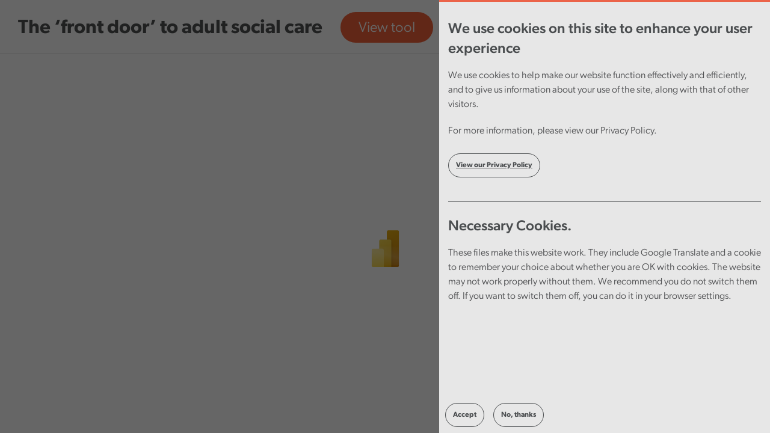

--- FILE ---
content_type: text/html; charset=UTF-8
request_url: https://archwilio.cymru/data-tools/front-door-adult-social-care?t=View%20tool
body_size: 5332
content:


<!-- THEME DEBUG -->
<!-- THEME HOOK: 'html' -->
<!-- FILE NAME SUGGESTIONS:
   ▪️ html--node--13467.html.twig
   ▪️ html--node--%.html.twig
   ▪️ html--node.html.twig
   ✅ html.html.twig
-->
<!-- BEGIN OUTPUT from 'themes/contrib/bootstrap5/templates/layout/html.html.twig' -->

<!DOCTYPE html>
<html lang="en" dir="ltr" prefix="content: http://purl.org/rss/1.0/modules/content/  dc: http://purl.org/dc/terms/  foaf: http://xmlns.com/foaf/0.1/  og: http://ogp.me/ns#  rdfs: http://www.w3.org/2000/01/rdf-schema#  schema: http://schema.org/  sioc: http://rdfs.org/sioc/ns#  sioct: http://rdfs.org/sioc/types#  skos: http://www.w3.org/2004/02/skos/core#  xsd: http://www.w3.org/2001/XMLSchema# " class="h-100">
  <head>
    <meta charset="utf-8" />
<script async src="https://www.googletagmanager.com/gtag/js?id=UA-7042681-1"></script>
<script>window.dataLayer = window.dataLayer || [];function gtag(){dataLayer.push(arguments)};gtag("js", new Date());gtag("set", "developer_id.dMDhkMT", true);gtag("config", "UA-7042681-1", {"groups":"default","linker":{"domains":["www.audit.wales","www.archwilio.cymru"]},"anonymize_ip":true,"page_placeholder":"PLACEHOLDER_page_path","allow_ad_personalization_signals":false});gtag("config", "G-XK0DGMEZ27", {"groups":"default","linker":{"domains":["www.audit.wales","www.archwilio.cymru"]},"page_placeholder":"PLACEHOLDER_page_location","allow_ad_personalization_signals":false});</script>
<link rel="canonical" href="https://archwilio.cymru/data-tools/front-door-adult-social-care" />
<meta name="Generator" content="Drupal 10 (https://www.drupal.org)" />
<meta name="MobileOptimized" content="width" />
<meta name="HandheldFriendly" content="true" />
<meta name="viewport" content="width=device-width, initial-scale=1.0" />
<link rel="icon" href="/themes/awb5subtheme/favicon.png" type="image/png" />
<link rel="alternate" hreflang="en" href="https://archwilio.cymru/data-tools/front-door-adult-social-care" />
<link rel="alternate" hreflang="cy" href="https://archwilio.cymru/cy/offer-data/y-drws-blaen-i-ofal-cymdeithasol-i-oedolion" />
<script>window.a2a_config=window.a2a_config||{};a2a_config.callbacks=[];a2a_config.overlays=[];a2a_config.templates={};</script>

    <title>The ‘front door’ to adult social care | Audit Wales</title>
    <link rel="stylesheet" media="all" href="/core/themes/stable9/css/system/components/align.module.css?t8wi89" />
<link rel="stylesheet" media="all" href="/core/themes/stable9/css/system/components/fieldgroup.module.css?t8wi89" />
<link rel="stylesheet" media="all" href="/core/themes/stable9/css/system/components/container-inline.module.css?t8wi89" />
<link rel="stylesheet" media="all" href="/core/themes/stable9/css/system/components/clearfix.module.css?t8wi89" />
<link rel="stylesheet" media="all" href="/core/themes/stable9/css/system/components/details.module.css?t8wi89" />
<link rel="stylesheet" media="all" href="/core/themes/stable9/css/system/components/hidden.module.css?t8wi89" />
<link rel="stylesheet" media="all" href="/core/themes/stable9/css/system/components/item-list.module.css?t8wi89" />
<link rel="stylesheet" media="all" href="/core/themes/stable9/css/system/components/js.module.css?t8wi89" />
<link rel="stylesheet" media="all" href="/core/themes/stable9/css/system/components/nowrap.module.css?t8wi89" />
<link rel="stylesheet" media="all" href="/core/themes/stable9/css/system/components/position-container.module.css?t8wi89" />
<link rel="stylesheet" media="all" href="/core/themes/stable9/css/system/components/reset-appearance.module.css?t8wi89" />
<link rel="stylesheet" media="all" href="/core/themes/stable9/css/system/components/resize.module.css?t8wi89" />
<link rel="stylesheet" media="all" href="/core/themes/stable9/css/system/components/system-status-counter.css?t8wi89" />
<link rel="stylesheet" media="all" href="/core/themes/stable9/css/system/components/system-status-report-counters.css?t8wi89" />
<link rel="stylesheet" media="all" href="/core/themes/stable9/css/system/components/system-status-report-general-info.css?t8wi89" />
<link rel="stylesheet" media="all" href="/core/themes/stable9/css/system/components/tablesort.module.css?t8wi89" />
<link rel="stylesheet" media="all" href="/modules/eu_cookie_compliance/css/eu_cookie_compliance.bare.css?t8wi89" />
<link rel="stylesheet" media="all" href="/modules/addtoany/css/addtoany.css?t8wi89" />
<link rel="stylesheet" media="all" href="//cdnjs.cloudflare.com/ajax/libs/aos/3.0.0-beta.6/aos.css" />
<link rel="stylesheet" media="all" href="/modules/collapsiblock/theme/dist/collapsiblock.css?t8wi89" />
<link rel="stylesheet" media="all" href="/core/themes/stable9/css/core/assets/vendor/normalize-css/normalize.css?t8wi89" />
<link rel="stylesheet" media="all" href="/themes/contrib/bootstrap5/css/components/action-links.css?t8wi89" />
<link rel="stylesheet" media="all" href="/themes/contrib/bootstrap5/css/components/breadcrumb.css?t8wi89" />
<link rel="stylesheet" media="all" href="/themes/contrib/bootstrap5/css/components/container-inline.css?t8wi89" />
<link rel="stylesheet" media="all" href="/themes/contrib/bootstrap5/css/components/details.css?t8wi89" />
<link rel="stylesheet" media="all" href="/themes/contrib/bootstrap5/css/components/exposed-filters.css?t8wi89" />
<link rel="stylesheet" media="all" href="/themes/contrib/bootstrap5/css/components/field.css?t8wi89" />
<link rel="stylesheet" media="all" href="/themes/contrib/bootstrap5/css/components/form.css?t8wi89" />
<link rel="stylesheet" media="all" href="/themes/contrib/bootstrap5/css/components/icons.css?t8wi89" />
<link rel="stylesheet" media="all" href="/themes/contrib/bootstrap5/css/components/inline-form.css?t8wi89" />
<link rel="stylesheet" media="all" href="/themes/contrib/bootstrap5/css/components/item-list.css?t8wi89" />
<link rel="stylesheet" media="all" href="/themes/contrib/bootstrap5/css/components/links.css?t8wi89" />
<link rel="stylesheet" media="all" href="/themes/contrib/bootstrap5/css/components/menu.css?t8wi89" />
<link rel="stylesheet" media="all" href="/themes/contrib/bootstrap5/css/components/more-link.css?t8wi89" />
<link rel="stylesheet" media="all" href="/themes/contrib/bootstrap5/css/components/pager.css?t8wi89" />
<link rel="stylesheet" media="all" href="/themes/contrib/bootstrap5/css/components/tabledrag.css?t8wi89" />
<link rel="stylesheet" media="all" href="/themes/contrib/bootstrap5/css/components/tableselect.css?t8wi89" />
<link rel="stylesheet" media="all" href="/themes/contrib/bootstrap5/css/components/tablesort.css?t8wi89" />
<link rel="stylesheet" media="all" href="/themes/contrib/bootstrap5/css/components/textarea.css?t8wi89" />
<link rel="stylesheet" media="all" href="/themes/contrib/bootstrap5/css/components/ui-dialog.css?t8wi89" />
<link rel="stylesheet" media="all" href="/themes/contrib/bootstrap5/css/components/messages.css?t8wi89" />
<link rel="stylesheet" media="all" href="/themes/awb5subtheme/css/style.css?t8wi89" />
<link rel="stylesheet" media="all" href="/themes/awb5subtheme/css/menu/main-menu.css?t8wi89" />

    <script src="https://use.fontawesome.com/releases/v5.13.1/js/all.js" defer crossorigin="anonymous"></script>
<script src="https://use.fontawesome.com/releases/v5.13.1/js/v4-shims.js" defer crossorigin="anonymous"></script>

  </head>
  <body class="path-node page-node-type-power-bi   d-flex flex-column h-100">
        <div class="visually-hidden-focusable skip-link p-3 container">
      <a href="#main-content" class="p-2">
        Skip to main content
      </a>
    </div>
    
    

<!-- THEME DEBUG -->
<!-- THEME HOOK: 'off_canvas_page_wrapper' -->
<!-- BEGIN OUTPUT from 'themes/contrib/bootstrap5/templates/content/off-canvas-page-wrapper.html.twig' -->
  <div class="dialog-off-canvas-main-canvas d-flex flex-column h-100" data-off-canvas-main-canvas>
    

<!-- THEME DEBUG -->
<!-- THEME HOOK: 'page' -->
<!-- FILE NAME SUGGESTIONS:
   ✅ page--power-bi.html.twig
   ▪️ page--node--13467.html.twig
   ▪️ page--node--%.html.twig
   ▪️ page--node.html.twig
   ▪️ page.html.twig
-->
<!-- INVALID FILE NAME SUGGESTIONS:
   See https://api.drupal.org/api/drupal/core!lib!Drupal!Core!Render!theme.api.php/function/hook_theme_suggestions_alter
   html__power_bi
-->
<!-- 💡 BEGIN CUSTOM TEMPLATE OUTPUT from 'themes/awb5subtheme/templates/layout/page--power-bi.html.twig' -->
<div class="order-1 order-lg-2 ">
          
  
          
            
              
    
    <div style="padding: 20px 15px 15px;border-bottom: 1px solid #DDD;float: left;width: 100%;">
      <h1 style="font-size: 2rem;float: left;padding: 5px 15px;margin: 0;">The ‘front door’ to adult social care</h1>
              <a class="btn-primary btn-orange" href="?t=View tool" style="float:left; margin:0 15px;">View tool</a>
            <a class="btn-primary btn-dark-grey" href="/publication/front-door-adult-social-care" style="float:right;">View report</a>
    </div>

    <span id="new-analytics-data" sid-data="3ba6d3503fa66c7409fb94b06d2e01fc" path-data="/data-tools/front-door-adult-social-care" location-data="external"></span>
  
          <iframe style="width:100%; height: calc(100vh - 92px); display: block; "  src="https://app.powerbi.com/view?r=eyJrIjoiNDNiZGFlYWUtNzVkZS00ZTRlLTkxYzktZGYzMDlkZTA0MzhmIiwidCI6ImRmZDY5MmYwLTE2YmYtNDQ0OS04OGUzLWU3NzM1ZGZjY2ZlOCIsImMiOjh9" ></iframe>
  
</div>

<!-- END CUSTOM TEMPLATE OUTPUT from 'themes/awb5subtheme/templates/layout/page--power-bi.html.twig' -->


  </div>

<!-- END OUTPUT from 'themes/contrib/bootstrap5/templates/content/off-canvas-page-wrapper.html.twig' -->


    
    <script type="application/json" data-drupal-selector="drupal-settings-json">{"path":{"baseUrl":"\/","pathPrefix":"","currentPath":"node\/13467","currentPathIsAdmin":false,"isFront":false,"currentLanguage":"en","currentQuery":{"t":"View tool"}},"pluralDelimiter":"\u0003","suppressDeprecationErrors":true,"google_analytics":{"account":"UA-7042681-1","trackOutbound":true,"trackMailto":true,"trackTel":true,"trackDownload":true,"trackDownloadExtensions":"7z|aac|arc|arj|asf|asx|avi|bin|csv|doc(x|m)?|dot(x|m)?|exe|flv|gif|gz|gzip|hqx|jar|jpe?g|js|mp(2|3|4|e?g)|mov(ie)?|msi|msp|pdf|phps|png|ppt(x|m)?|pot(x|m)?|pps(x|m)?|ppam|sld(x|m)?|thmx|qtm?|ra(m|r)?|sea|sit|tar|tgz|torrent|txt|wav|wma|wmv|wpd|xls(x|m|b)?|xlt(x|m)|xlam|xml|z|zip","trackDomainMode":2,"trackCrossDomains":["www.audit.wales","www.archwilio.cymru"]},"eu_cookie_compliance":{"cookie_policy_version":"1.0.0","popup_enabled":true,"popup_agreed_enabled":true,"popup_hide_agreed":true,"popup_clicking_confirmation":false,"popup_scrolling_confirmation":false,"popup_html_info":"\u003Cdiv aria-labelledby=\u0022popup-text\u0022  class=\u0022eu-cookie-compliance-banner eu-cookie-compliance-banner-info eu-cookie-compliance-banner--opt-in\u0022\u003E\n  \u003Cdiv class=\u0022popup-content info eu-cookie-compliance-content\u0022\u003E\n        \u003Cdiv id=\u0022popup-text\u0022 class=\u0022eu-cookie-compliance-message\u0022 role=\u0022document\u0022\u003E\n      \u003Ch2\u003EWe use cookies on this site to enhance your user experience\u003C\/h2\u003E\u003Cp\u003EWe use cookies to help make our website function effectively and efficiently, and to give us information about your use of the site, along with that of other visitors.\u003C\/p\u003E\u003Cp\u003EFor more information, please view our Privacy Policy.\u003C\/p\u003E\u003Cp\u003E\u003Ca href=\u0022\/privacy-and-cookie-policy\u0022\u003EView our Privacy Policy\u003C\/a\u003E\u003C\/p\u003E\u003Cspan class=\u0022content-divider\u0022\u003E\u0026nbsp;\u003C\/span\u003E\u003Ch2\u003ENecessary Cookies.\u003C\/h2\u003E\u003Cp\u003EThese files make this website work. They include Google Translate and a cookie to remember your choice about whether you are OK with cookies. The website may not work properly without them. We recommend you do not switch them off. If you want to switch them off, you can do it in your browser settings.\u003C\/p\u003E\n              \u003Cbutton type=\u0022button\u0022 class=\u0022find-more-button eu-cookie-compliance-more-button\u0022\u003EMore Information\u003C\/button\u003E\n          \u003C\/div\u003E\n\n    \n    \u003Cdiv id=\u0022popup-buttons\u0022 class=\u0022eu-cookie-compliance-buttons\u0022\u003E\n            \u003Cbutton type=\u0022button\u0022 class=\u0022agree-button eu-cookie-compliance-secondary-button\u0022\u003EAccept\u003C\/button\u003E\n              \u003Cbutton type=\u0022button\u0022 class=\u0022decline-button eu-cookie-compliance-default-button\u0022\u003ENo, thanks\u003C\/button\u003E\n          \u003C\/div\u003E\n  \u003C\/div\u003E\n\u003C\/div\u003E","use_mobile_message":false,"mobile_popup_html_info":"\u003Cdiv aria-labelledby=\u0022popup-text\u0022  class=\u0022eu-cookie-compliance-banner eu-cookie-compliance-banner-info eu-cookie-compliance-banner--opt-in\u0022\u003E\n  \u003Cdiv class=\u0022popup-content info eu-cookie-compliance-content\u0022\u003E\n        \u003Cdiv id=\u0022popup-text\u0022 class=\u0022eu-cookie-compliance-message\u0022 role=\u0022document\u0022\u003E\n      \n              \u003Cbutton type=\u0022button\u0022 class=\u0022find-more-button eu-cookie-compliance-more-button\u0022\u003EMore Information\u003C\/button\u003E\n          \u003C\/div\u003E\n\n    \n    \u003Cdiv id=\u0022popup-buttons\u0022 class=\u0022eu-cookie-compliance-buttons\u0022\u003E\n            \u003Cbutton type=\u0022button\u0022 class=\u0022agree-button eu-cookie-compliance-secondary-button\u0022\u003EAccept\u003C\/button\u003E\n              \u003Cbutton type=\u0022button\u0022 class=\u0022decline-button eu-cookie-compliance-default-button\u0022\u003ENo, thanks\u003C\/button\u003E\n          \u003C\/div\u003E\n  \u003C\/div\u003E\n\u003C\/div\u003E","mobile_breakpoint":768,"popup_html_agreed":"\u003Cdiv aria-labelledby=\u0022popup-text\u0022 class=\u0022eu-cookie-compliance-banner eu-cookie-compliance-banner-thank-you\u0022\u003E\n  \u003Cdiv class=\u0022popup-content agreed eu-cookie-compliance-content\u0022\u003E\n    \u003Cdiv id=\u0022popup-text\u0022 class=\u0022eu-cookie-compliance-message\u0022 role=\u0022document\u0022\u003E\n      \u003Ch2\u003EThank you for accepting cookies\u003C\/h2\u003E\u003Cp\u003EYou can now hide this message or find out more about cookies.\u003C\/p\u003E\n    \u003C\/div\u003E\n    \u003Cdiv id=\u0022popup-buttons\u0022 class=\u0022eu-cookie-compliance-buttons\u0022\u003E\n      \u003Cbutton type=\u0022button\u0022 class=\u0022hide-popup-button eu-cookie-compliance-hide-button \u0022\u003EHide\u003C\/button\u003E\n              \u003Cbutton type=\u0022button\u0022 class=\u0022find-more-button eu-cookie-compliance-more-button-thank-you \u0022 \u003EMore info\u003C\/button\u003E\n          \u003C\/div\u003E\n  \u003C\/div\u003E\n\u003C\/div\u003E","popup_use_bare_css":true,"popup_height":"auto","popup_width":"100%","popup_delay":500,"popup_link":"\/privacy-policy","popup_link_new_window":true,"popup_position":false,"fixed_top_position":true,"popup_language":"en","store_consent":false,"better_support_for_screen_readers":true,"cookie_name":"","reload_page":false,"domain":"","domain_all_sites":false,"popup_eu_only":false,"popup_eu_only_js":false,"cookie_lifetime":100,"cookie_session":0,"set_cookie_session_zero_on_disagree":0,"disagree_do_not_show_popup":false,"method":"opt_in","automatic_cookies_removal":true,"allowed_cookies":"","withdraw_markup":"\u003Cbutton type=\u0022button\u0022 class=\u0022eu-cookie-withdraw-tab\u0022\u003EPrivacy settings\u003C\/button\u003E\n\u003Cdiv aria-labelledby=\u0022popup-text\u0022 class=\u0022eu-cookie-withdraw-banner\u0022\u003E\n  \u003Cdiv class=\u0022popup-content info eu-cookie-compliance-content\u0022\u003E\n    \u003Cdiv id=\u0022popup-text\u0022 class=\u0022eu-cookie-compliance-message\u0022 role=\u0022document\u0022\u003E\n      \u003Ch2\u003EWe use cookies on this site to enhance your user experience\u003C\/h2\u003E\u003Cp\u003EYou have given your consent for us to set cookies.\u003C\/p\u003E\n    \u003C\/div\u003E\n    \u003Cdiv id=\u0022popup-buttons\u0022 class=\u0022eu-cookie-compliance-buttons\u0022\u003E\n      \u003Cbutton type=\u0022button\u0022 class=\u0022eu-cookie-withdraw-button \u0022\u003EWithdraw consent\u003C\/button\u003E\n    \u003C\/div\u003E\n  \u003C\/div\u003E\n\u003C\/div\u003E","withdraw_enabled":false,"reload_options":0,"reload_routes_list":"","withdraw_button_on_info_popup":false,"cookie_categories":[],"cookie_categories_details":[],"enable_save_preferences_button":true,"cookie_value_disagreed":"0","cookie_value_agreed_show_thank_you":"1","cookie_value_agreed":"2","containing_element":"body","settings_tab_enabled":false,"olivero_primary_button_classes":"","olivero_secondary_button_classes":"","close_button_action":"close_banner","open_by_default":true,"modules_allow_popup":true,"hide_the_banner":false,"geoip_match":true,"unverified_scripts":[]},"collapsiblock":{"active_pages":false,"slide_speed":200,"cookie_lifetime":null,"switcher_enabled":null,"switcher_class":null},"user":{"uid":0,"permissionsHash":"03bc23857aad8ca22e21a0095ed54f3c419ed67d4e7f0eb49df6c7731fa7be16"}}</script>
<script src="/core/assets/vendor/jquery/jquery.min.js?v=3.7.1"></script>
<script src="/core/assets/vendor/once/once.min.js?v=1.0.1"></script>
<script src="/core/misc/drupalSettingsLoader.js?v=10.6.1"></script>
<script src="/core/misc/drupal.js?v=10.6.1"></script>
<script src="/core/misc/drupal.init.js?v=10.6.1"></script>
<script src="https://static.addtoany.com/menu/page.js" defer></script>
<script src="/modules/addtoany/js/addtoany.js?v=10.6.1"></script>
<script src="//cdnjs.cloudflare.com/ajax/libs/aos/3.0.0-beta.6/aos.js"></script>
<script src="/modules/aos-aos/js/script.js?v=3.0.0-beta.6"></script>
<script src="/themes/awb5subtheme/js/script.js?t8wi89"></script>
<script src="/themes/contrib/bootstrap5/dist/bootstrap/5.3.3/dist/js/bootstrap.bundle.js?v=5.3.3"></script>
<script src="https://cdn.jsdelivr.net/npm/js-cookie@3.0.5/dist/js.cookie.min.js"></script>
<script src="/modules/collapsiblock/theme/dist/collapsiblock.js?t8wi89" type="module"></script>
<script src="/modules/eu_cookie_compliance/js/eu_cookie_compliance.min.js?t8wi89"></script>
<script src="/modules/google_analytics/js/google_analytics.js?v=10.6.1"></script>

  </body>
</html>

<!-- END OUTPUT from 'themes/contrib/bootstrap5/templates/layout/html.html.twig' -->



--- FILE ---
content_type: text/html; charset=UTF-8
request_url: https://archwilio.cymru/ajax/statistics/record-click?session_id=3ba6d3503fa66c7409fb94b06d2e01fc&url=/data-tools/front-door-adult-social-care&location=external
body_size: 14836
content:


<!-- THEME DEBUG -->
<!-- THEME HOOK: 'html' -->
<!-- FILE NAME SUGGESTIONS:
   ▪️ html--ajax--statistics--record-click.html.twig
   ▪️ html--ajax--statistics.html.twig
   ▪️ html--ajax.html.twig
   ✅ html.html.twig
-->
<!-- BEGIN OUTPUT from 'themes/contrib/bootstrap5/templates/layout/html.html.twig' -->

<!DOCTYPE html>
<html lang="en" dir="ltr" prefix="content: http://purl.org/rss/1.0/modules/content/  dc: http://purl.org/dc/terms/  foaf: http://xmlns.com/foaf/0.1/  og: http://ogp.me/ns#  rdfs: http://www.w3.org/2000/01/rdf-schema#  schema: http://schema.org/  sioc: http://rdfs.org/sioc/ns#  sioct: http://rdfs.org/sioc/types#  skos: http://www.w3.org/2004/02/skos/core#  xsd: http://www.w3.org/2001/XMLSchema# " class="h-100">
  <head>
    <meta charset="utf-8" />
<noscript><meta http-equiv="Refresh" content="0; URL=/big_pipe/no-js?destination=/ajax/statistics/record-click%3Fsession_id%3D3ba6d3503fa66c7409fb94b06d2e01fc%26url%3D/data-tools/front-door-adult-social-care%26location%3Dexternal" />
</noscript><script async src="https://www.googletagmanager.com/gtag/js?id=UA-7042681-1"></script>
<script>window.dataLayer = window.dataLayer || [];function gtag(){dataLayer.push(arguments)};gtag("js", new Date());gtag("set", "developer_id.dMDhkMT", true);gtag("config", "UA-7042681-1", {"groups":"default","linker":{"domains":["www.audit.wales","www.archwilio.cymru"]},"anonymize_ip":true,"page_placeholder":"PLACEHOLDER_page_path","allow_ad_personalization_signals":false});gtag("config", "G-XK0DGMEZ27", {"groups":"default","linker":{"domains":["www.audit.wales","www.archwilio.cymru"]},"page_placeholder":"PLACEHOLDER_page_location","allow_ad_personalization_signals":false});</script>
<link rel="canonical" href="https://archwilio.cymru/ajax/statistics/record-click" />
<meta name="Generator" content="Drupal 10 (https://www.drupal.org)" />
<meta name="MobileOptimized" content="width" />
<meta name="HandheldFriendly" content="true" />
<meta name="viewport" content="width=device-width, initial-scale=1.0" />
<link rel="icon" href="/themes/awb5subtheme/favicon.png" type="image/png" />
<script>window.a2a_config=window.a2a_config||{};a2a_config.callbacks=[];a2a_config.overlays=[];a2a_config.templates={};</script>

    <title>Record Click | Audit Wales</title>
    <link rel="stylesheet" media="all" href="/core/themes/stable9/css/system/components/align.module.css?t8wi89" />
<link rel="stylesheet" media="all" href="/core/themes/stable9/css/system/components/fieldgroup.module.css?t8wi89" />
<link rel="stylesheet" media="all" href="/core/themes/stable9/css/system/components/container-inline.module.css?t8wi89" />
<link rel="stylesheet" media="all" href="/core/themes/stable9/css/system/components/clearfix.module.css?t8wi89" />
<link rel="stylesheet" media="all" href="/core/themes/stable9/css/system/components/details.module.css?t8wi89" />
<link rel="stylesheet" media="all" href="/core/themes/stable9/css/system/components/hidden.module.css?t8wi89" />
<link rel="stylesheet" media="all" href="/core/themes/stable9/css/system/components/item-list.module.css?t8wi89" />
<link rel="stylesheet" media="all" href="/core/themes/stable9/css/system/components/js.module.css?t8wi89" />
<link rel="stylesheet" media="all" href="/core/themes/stable9/css/system/components/nowrap.module.css?t8wi89" />
<link rel="stylesheet" media="all" href="/core/themes/stable9/css/system/components/position-container.module.css?t8wi89" />
<link rel="stylesheet" media="all" href="/core/themes/stable9/css/system/components/reset-appearance.module.css?t8wi89" />
<link rel="stylesheet" media="all" href="/core/themes/stable9/css/system/components/resize.module.css?t8wi89" />
<link rel="stylesheet" media="all" href="/core/themes/stable9/css/system/components/system-status-counter.css?t8wi89" />
<link rel="stylesheet" media="all" href="/core/themes/stable9/css/system/components/system-status-report-counters.css?t8wi89" />
<link rel="stylesheet" media="all" href="/core/themes/stable9/css/system/components/system-status-report-general-info.css?t8wi89" />
<link rel="stylesheet" media="all" href="/core/themes/stable9/css/system/components/tablesort.module.css?t8wi89" />
<link rel="stylesheet" media="all" href="/core/themes/stable9/css/core/components/progress.module.css?t8wi89" />
<link rel="stylesheet" media="all" href="/core/themes/stable9/css/core/components/ajax-progress.module.css?t8wi89" />
<link rel="stylesheet" media="all" href="/modules/webform/css/webform.element.details.toggle.css?t8wi89" />
<link rel="stylesheet" media="all" href="/modules/webform/css/webform.element.message.css?t8wi89" />
<link rel="stylesheet" media="all" href="/modules/webform/css/webform.form.css?t8wi89" />
<link rel="stylesheet" media="all" href="/modules/eu_cookie_compliance/css/eu_cookie_compliance.bare.css?t8wi89" />
<link rel="stylesheet" media="all" href="/modules/addtoany/css/addtoany.css?t8wi89" />
<link rel="stylesheet" media="all" href="//cdnjs.cloudflare.com/ajax/libs/aos/3.0.0-beta.6/aos.css" />
<link rel="stylesheet" media="all" href="/modules/collapsiblock/theme/dist/collapsiblock.css?t8wi89" />
<link rel="stylesheet" media="all" href="/modules/webform/css/webform.ajax.css?t8wi89" />
<link rel="stylesheet" media="all" href="/core/themes/stable9/css/core/assets/vendor/normalize-css/normalize.css?t8wi89" />
<link rel="stylesheet" media="all" href="/themes/contrib/bootstrap5/css/components/action-links.css?t8wi89" />
<link rel="stylesheet" media="all" href="/themes/contrib/bootstrap5/css/components/breadcrumb.css?t8wi89" />
<link rel="stylesheet" media="all" href="/themes/contrib/bootstrap5/css/components/container-inline.css?t8wi89" />
<link rel="stylesheet" media="all" href="/themes/contrib/bootstrap5/css/components/details.css?t8wi89" />
<link rel="stylesheet" media="all" href="/themes/contrib/bootstrap5/css/components/exposed-filters.css?t8wi89" />
<link rel="stylesheet" media="all" href="/themes/contrib/bootstrap5/css/components/field.css?t8wi89" />
<link rel="stylesheet" media="all" href="/themes/contrib/bootstrap5/css/components/form.css?t8wi89" />
<link rel="stylesheet" media="all" href="/themes/contrib/bootstrap5/css/components/icons.css?t8wi89" />
<link rel="stylesheet" media="all" href="/themes/contrib/bootstrap5/css/components/inline-form.css?t8wi89" />
<link rel="stylesheet" media="all" href="/themes/contrib/bootstrap5/css/components/item-list.css?t8wi89" />
<link rel="stylesheet" media="all" href="/themes/contrib/bootstrap5/css/components/links.css?t8wi89" />
<link rel="stylesheet" media="all" href="/themes/contrib/bootstrap5/css/components/menu.css?t8wi89" />
<link rel="stylesheet" media="all" href="/themes/contrib/bootstrap5/css/components/more-link.css?t8wi89" />
<link rel="stylesheet" media="all" href="/themes/contrib/bootstrap5/css/components/pager.css?t8wi89" />
<link rel="stylesheet" media="all" href="/themes/contrib/bootstrap5/css/components/tabledrag.css?t8wi89" />
<link rel="stylesheet" media="all" href="/themes/contrib/bootstrap5/css/components/tableselect.css?t8wi89" />
<link rel="stylesheet" media="all" href="/themes/contrib/bootstrap5/css/components/tablesort.css?t8wi89" />
<link rel="stylesheet" media="all" href="/themes/contrib/bootstrap5/css/components/textarea.css?t8wi89" />
<link rel="stylesheet" media="all" href="/themes/contrib/bootstrap5/css/components/ui-dialog.css?t8wi89" />
<link rel="stylesheet" media="all" href="/themes/contrib/bootstrap5/css/components/messages.css?t8wi89" />
<link rel="stylesheet" media="all" href="/themes/contrib/bootstrap5/css/components/progress.css?t8wi89" />
<link rel="stylesheet" media="all" href="/themes/awb5subtheme/css/style.css?t8wi89" />
<link rel="stylesheet" media="all" href="/themes/awb5subtheme/css/menu/main-menu.css?t8wi89" />

    <script src="https://use.fontawesome.com/releases/v5.13.1/js/all.js" defer crossorigin="anonymous"></script>
<script src="https://use.fontawesome.com/releases/v5.13.1/js/v4-shims.js" defer crossorigin="anonymous"></script>

  </head>
  <body class="path-ajax   d-flex flex-column h-100">
        <div class="visually-hidden-focusable skip-link p-3 container">
      <a href="#main-content" class="p-2">
        Skip to main content
      </a>
    </div>
    
    

<!-- THEME DEBUG -->
<!-- THEME HOOK: 'off_canvas_page_wrapper' -->
<!-- BEGIN OUTPUT from 'themes/contrib/bootstrap5/templates/content/off-canvas-page-wrapper.html.twig' -->
  <div class="dialog-off-canvas-main-canvas d-flex flex-column h-100" data-off-canvas-main-canvas>
    

<!-- THEME DEBUG -->
<!-- THEME HOOK: 'page' -->
<!-- FILE NAME SUGGESTIONS:
   ▪️ page--ajax--statistics--record-click.html.twig
   ▪️ page--ajax--statistics.html.twig
   ▪️ page--ajax.html.twig
   ✅ page.html.twig
-->
<!-- 💡 BEGIN CUSTOM TEMPLATE OUTPUT from 'themes/awb5subtheme/templates/layout/page.html.twig' -->

<script src="https://cdn-eu.readspeaker.com/script/10168/webReader/webReader.js?pids=wr" type="text/javascript" id="rs_req_Init"></script>
<header>
  

  
  <nav class="navbar navbar-expand-lg navbar-light text-dark bg-light">
              <div class="container">

        <a class="navbar-brand" href="/"><img class="logo-example-header" src="https://peragodevelopment.co.uk/audit-wales/assets/images/logo.svg" alt="logo"></a>
        <button class="navbar-toggler" type="button" data-bs-toggle="collapse" data-bs-target="#navbarSupportedContent" aria-controls="navbarSupportedContent" aria-expanded="false" aria-label="Toggle navigation">
          <span class="sr-only">Toggle navigation</span>
          <span class="icon-bar line-1"></span>
          <span class="icon-bar line-2"></span>
          <span class="icon-bar line-3"></span>
        </button>

        <div class="collapse navbar-collapse" id="navbarSupportedContent">
          <ul class="navbar-nav me-auto mb-2 mb-lg-0">

            
                              <li class="nav-item">
                  <a class="nav-link dropdown-toggle" href="/about-us" id="navbarDropdown-about-us" role="button" data-bs-toggle="dropdown" aria-expanded="false">About us</a>
                  <div class="dropdown-menu bg-light" role="menu">
                    <div class="container">
                      <div class="row">

                                                                                                
                        <div class="col-sm-4 col-md-4 intro">
                          <h2>About us</h2>
                          <p>We’re here to Assure, Explain and Inspire. </p>
                          <a class="btn-primary read-more" href="/about-us">Read more</a>
                        </div>

                        <div class="col-sm-4 col-md-4">
                          <ul>
                                                                                  <li role="menuitem">
                              <a class="sub-menu-item" href="/about-us/whos-who">Who&#039;s who?</a>
                              <p>Our Executive Leadership Team is responsible for directing the organisation</p>
                            </li>
                                                                                                              <li role="menuitem">
                              <a class="sub-menu-item" href="/about-us/strategy-governance">Strategy and governance</a>
                              <p>Governance and oversight at Audit Wales</p>
                            </li>
                                                                                                              <li role="menuitem">
                              <a class="sub-menu-item" href="/about-us/working-others">Working with others</a>
                              <p>We work with others from across the Welsh public sector and beyond</p>
                            </li>
                                                                                                                                                </ul>
                              </div>
                              <div class="col-sm-4 col-md-4">
                                <ul>
                                                        <li role="menuitem">
                              <a class="sub-menu-item" href="/about-us/consultations">Consultations</a>
                              <p>See our current and previous consultations</p>
                            </li>
                                                                                                              <li role="menuitem">
                              <a class="sub-menu-item" href="/openness-and-transparency">Openness and transparency</a>
                              <p>This section sets out how you may request information from us and provides some direct links to information of wider public interest.</p>
                            </li>
                                                                                  </ul>
                        </div>

                      </div>

                          
                              <li><a href="/publications" class="nav-link">Publications</a></li>
                          
                              <li class="nav-item">
                  <a class="nav-link dropdown-toggle" href="/our-work" id="navbarDropdown-about-us" role="button" data-bs-toggle="dropdown" aria-expanded="false">Our work</a>
                  <div class="dropdown-menu bg-light" role="menu">
                    <div class="container">
                      <div class="row">

                                                                                                
                        <div class="col-sm-4 col-md-4 intro">
                          <h2>Our work</h2>
                          <p>The Auditor General is responsible for auditing most of the public money spent in Wales. </p>
                          <a class="btn-primary read-more" href="/our-work">Read more</a>
                        </div>

                        <div class="col-sm-4 col-md-4">
                          <ul>
                                                                                  <li role="menuitem">
                              <a class="sub-menu-item" href="/data-tools">Data tools</a>
                              <p>Access our data tools and useful data sources</p>
                            </li>
                                                                                                              <li role="menuitem">
                              <a class="sub-menu-item" href="/about-us/audit-quality">Audit quality</a>
                              <p>Our commitment to high audit quality underpins all our work and decision making</p>
                            </li>
                                                                                                              <li role="menuitem">
                              <a class="sub-menu-item" href="/our-work/national-fraud-initiative">National Fraud Initiative</a>
                              <p>The NFI matches data across organisations and systems to help public bodies identify fraud and overpayments. </p>
                            </li>
                                                                                                                                                </ul>
                              </div>
                              <div class="col-sm-4 col-md-4">
                                <ul>
                                                        <li role="menuitem">
                              <a class="sub-menu-item" href="/our-work/good-practice">Good Practice resources</a>
                              <p>Our programme of shared learning events focusses on topics that are common across public services</p>
                            </li>
                                                                                                              <li role="menuitem">
                              <a class="sub-menu-item" href="/our-work/forward-work-programme">Forward work programme</a>
                              <p>Our forward work programme for performance audit</p>
                            </li>
                                                                                  </ul>
                        </div>

                      </div>

                          
                              <li class="nav-item">
                  <a class="nav-link dropdown-toggle" href="/news-blogs" id="navbarDropdown-about-us" role="button" data-bs-toggle="dropdown" aria-expanded="false">Latest content</a>
                  <div class="dropdown-menu bg-light" role="menu">
                    <div class="container">
                      <div class="row">

                                                                                                
                        <div class="col-sm-4 col-md-4 intro">
                          <h2>Latest content</h2>
                          <p>See our latest news, blogs, events and more</p>
                          <a class="btn-primary read-more" href="/news-blogs">Read more</a>
                        </div>

                        <div class="col-sm-4 col-md-4">
                          <ul>
                                                                                  <li role="menuitem">
                              <a class="sub-menu-item" href="/news">News</a>
                              <p>Find out the latest news </p>
                            </li>
                                                                                                              <li role="menuitem">
                              <a class="sub-menu-item" href="/blogs">Blogs</a>
                              <p>See our blogs on many different topics</p>
                            </li>
                                                                                                                                                </ul>
                              </div>
                              <div class="col-sm-4 col-md-4">
                                <ul>
                                                        <li role="menuitem">
                              <a class="sub-menu-item" href="https://www.youtube.com/WalesAuditOffice/videos">Videos </a>
                              <p>View our videos on our YouTube channel</p>
                            </li>
                                                                                                              <li role="menuitem">
                              <a class="sub-menu-item" href="/events">Events</a>
                              <p>Our events bring together individuals from across the Welsh public sector</p>
                            </li>
                                                                                  </ul>
                        </div>

                      </div>

                          
                              <li><a href="/working-for-us" class="nav-link">Careers</a></li>
                                    </ul>
        </div>
        <form class="d-flex">
                      
                    <a href="/search"><img class="search-icon" src="https://peragodevelopment.co.uk/audit-wales/assets/images/search-icon.svg" alt="search"></a>
          

<!-- THEME DEBUG -->
<!-- THEME HOOK: 'block' -->
<!-- FILE NAME SUGGESTIONS:
   ▪️ block--language-block--language-interface.html.twig
   ▪️ block--language-block.html.twig
   ▪️ block--language.html.twig
   ✅ block.html.twig
-->
<!-- BEGIN OUTPUT from 'themes/contrib/bootstrap5/templates/block/block.html.twig' -->
<div class="language-switcher-language-url block block-language block-language-blocklanguage-interface" role="navigation">
  
    
      

<!-- THEME DEBUG -->
<!-- THEME HOOK: 'links__language_block' -->
<!-- FILE NAME SUGGESTIONS:
   ✅ links--language-block.html.twig
   ✅ links--language-block.html.twig
   ▪️ links.html.twig
-->
<!-- 💡 BEGIN CUSTOM TEMPLATE OUTPUT from 'themes/awb5subtheme/templates/system/links--language-block.html.twig' -->

<ul>
          <li style="padding: 0;" role=listitem ><i class="fas fa-globe-europe" ></i><a href="/cy/ajax/statistics/record-click?location=external&amp;session_id=3ba6d3503fa66c7409fb94b06d2e01fc&amp;url=/data-tools/front-door-adult-social-care" class="language-link" hreflang="cy" data-drupal-link-query="{&quot;location&quot;:&quot;external&quot;,&quot;session_id&quot;:&quot;3ba6d3503fa66c7409fb94b06d2e01fc&quot;,&quot;url&quot;:&quot;\/data-tools\/front-door-adult-social-care&quot;}" data-drupal-link-system-path="ajax/statistics/record-click">Cymraeg</a></li>
      </ul>
<!-- END CUSTOM TEMPLATE OUTPUT from 'themes/awb5subtheme/templates/system/links--language-block.html.twig' -->


  </div>

<!-- END OUTPUT from 'themes/contrib/bootstrap5/templates/block/block.html.twig' -->


        </form>
      </div>


  </nav>
    <div id="rs-options-blackout"></div>
  <div id="rsc-toggle-button">
    <a href="#"><i class="fas fa-universal-access" role="button"></i></a>
  </div>
  <div id="read-speaker-holder">
    <div id="rs-options-holder">
      <h3>Accessibility tools <a id="rsc-close" href="#"><i  class="fas fa-times"></i></a></h3>
      <p>We have installed ReadSpeaker’s webReader, which allows visitors to instantly convert online content to audio on our website.</p>
      

<!-- THEME DEBUG -->
<!-- THEME HOOK: 'block' -->
<!-- FILE NAME SUGGESTIONS:
   ▪️ block--block-content--be4fafd7-59d8-4938-871d-387b046e3de3.html.twig
   ▪️ block--block-content--view-type--basic--full.html.twig
   ▪️ block--block-content--type--basic.html.twig
   ▪️ block--block-content--view--full.html.twig
   ▪️ block--block-content.html.twig
   ✅ block.html.twig
-->
<!-- BEGIN OUTPUT from 'themes/contrib/bootstrap5/templates/block/block.html.twig' -->
<div class="block block-block-content block-block-contentbe4fafd7-59d8-4938-871d-387b046e3de3">
  
    
      

<!-- THEME DEBUG -->
<!-- THEME HOOK: 'field' -->
<!-- FILE NAME SUGGESTIONS:
   ▪️ field--block-content--body--basic.html.twig
   ▪️ field--block-content--body.html.twig
   ▪️ field--block-content--basic.html.twig
   ▪️ field--body.html.twig
   ✅ field--text-with-summary.html.twig
   ▪️ field.html.twig
-->
<!-- BEGIN OUTPUT from 'themes/contrib/bootstrap5/templates/field/field--text-with-summary.html.twig' -->

            <div class="clearfix text-formatted field field--name-body field--type-text-with-summary field--label-hidden field__item"><div id="readspeaker_button-1473" class="rs_skip rsbtn rs_preserve">
		<a class="rsbtn_play" accesskey="L" title="Listen to this page using ReadSpeaker" href="//app-eu.readspeaker.com/cgi-bin/rsent?customerid=10168&amp;lang=en_uk&amp;readid=read_this&amp;">
			<span class="rsbtn_left rsimg rspart"><span class="rsbtn_text"><span>Listen</span></span></span>
							<span class="rsbtn_right rsimg rsplay rspart"></span>
					</a>
	</div>
</div>
      
<!-- END OUTPUT from 'themes/contrib/bootstrap5/templates/field/field--text-with-summary.html.twig' -->


  </div>

<!-- END OUTPUT from 'themes/contrib/bootstrap5/templates/block/block.html.twig' -->


      <p>Click on the icon above to try this out, and take advantage of the full range of useful webReader features by clicking the link below.</p>
      <p><a class="pop-link" target="_blank"  href="https://www.readspeaker.com/webreader/"><i class="fas fa-external-link-alt"></i> Readspeaker website</a></p>
      <span class="content-divider"></span>
      <h3>Accessibility statement</h3>
      <p>This accessibility statement applies to www.audit.wales. This website is run by Audit Wales. We want as many people as possible to be able to use this website.</p>
      <p><a class="pop-link" target="_blank" href="/accessibility-statement"><i class="fas fa-external-link-alt"></i> View accessibility statement</a></p>
      <span class="content-divider"></span>
      <h3>Reporting accessibility problems</h3>
      <p>We’re always looking to improve the accessibility of this website. If you find any problems not listed on this page or think we’re not meeting accessibility requirements, contact: </p>
      <p><a class="pop-link" href="mailto:info@audit.wales"><i class="far fa-envelope"></i> info@audit.wales</a></p>
    </div>
  </div>
</header>

<main role="main">
  <a id="main-content" tabindex="-1"></a>
  
  
  

  <div class="container-fluid m-0 p-0">
          

<!-- THEME DEBUG -->
<!-- THEME HOOK: 'region' -->
<!-- FILE NAME SUGGESTIONS:
   ▪️ region--breadcrumb.html.twig
   ✅ region.html.twig
-->
<!-- BEGIN OUTPUT from 'themes/contrib/bootstrap5/templates/layout/region.html.twig' -->
  <div class="region region-breadcrumb">
    

<!-- THEME DEBUG -->
<!-- THEME HOOK: 'block' -->
<!-- FILE NAME SUGGESTIONS:
   ▪️ block--awb5subtheme-breadcrumbs.html.twig
   ▪️ block--system-breadcrumb-block.html.twig
   ▪️ block--system.html.twig
   ✅ block.html.twig
-->
<!-- BEGIN OUTPUT from 'themes/contrib/bootstrap5/templates/block/block.html.twig' -->
<div id="block-awb5subtheme-breadcrumbs" class="block block-system block-system-breadcrumb-block">
  
    
      

<!-- THEME DEBUG -->
<!-- THEME HOOK: 'breadcrumb' -->
<!-- BEGIN OUTPUT from 'themes/contrib/bootstrap5/templates/navigation/breadcrumb.html.twig' -->
  <nav aria-label="breadcrumb">
    <h2 id="system-breadcrumb" class="visually-hidden">Breadcrumb</h2>
    <ol class="breadcrumb">
          <li class="breadcrumb-item">
                  <a href="/">Home</a>
              </li>
        </ol>
  </nav>

<!-- END OUTPUT from 'themes/contrib/bootstrap5/templates/navigation/breadcrumb.html.twig' -->


  </div>

<!-- END OUTPUT from 'themes/contrib/bootstrap5/templates/block/block.html.twig' -->


  </div>

<!-- END OUTPUT from 'themes/contrib/bootstrap5/templates/layout/region.html.twig' -->


        <div class="row g-0">
            <div class="order-1 order-lg-2 col-12">
        <span id="new-analytics-data" sid-data="3ba6d3503fa66c7409fb94b06d2e01fc" path-data="/ajax/statistics/record-click" location-data="externaL"></span>
        

<!-- THEME DEBUG -->
<!-- THEME HOOK: 'region' -->
<!-- FILE NAME SUGGESTIONS:
   ▪️ region--content.html.twig
   ✅ region.html.twig
-->
<!-- BEGIN OUTPUT from 'themes/contrib/bootstrap5/templates/layout/region.html.twig' -->
  <div class="region region-content">
    

<!-- THEME DEBUG -->
<!-- THEME HOOK: 'block' -->
<!-- FILE NAME SUGGESTIONS:
   ▪️ block--awb5subtheme-messages.html.twig
   ✅ block--system-messages-block.html.twig
   ▪️ block--system.html.twig
   ▪️ block.html.twig
-->
<!-- BEGIN OUTPUT from 'core/themes/stable9/templates/block/block--system-messages-block.html.twig' -->
<div data-drupal-messages-fallback class="hidden"></div><span data-big-pipe-placeholder-id="callback=Drupal%5CCore%5CRender%5CElement%5CStatusMessages%3A%3ArenderMessages&amp;args%5B0%5D&amp;token=_HAdUpwWmet0TOTe2PSiJuMntExoshbm1kh2wQzzzAA">

<!-- THEME DEBUG -->
<!-- THEME HOOK: 'big_pipe_interface_preview' -->
<!-- FILE NAME SUGGESTIONS:
   ▪️ big-pipe-interface-preview--Drupal-Core-Render-Element-StatusMessages--renderMessages.html.twig
   ✅ big-pipe-interface-preview.html.twig
-->
<!-- BEGIN OUTPUT from 'core/themes/stable9/templates/content/big-pipe-interface-preview.html.twig' -->


<!-- END OUTPUT from 'core/themes/stable9/templates/content/big-pipe-interface-preview.html.twig' -->

</span>

<!-- END OUTPUT from 'core/themes/stable9/templates/block/block--system-messages-block.html.twig' -->



<!-- THEME DEBUG -->
<!-- THEME HOOK: 'block' -->
<!-- FILE NAME SUGGESTIONS:
   ▪️ block--awb5subtheme-page-title.html.twig
   ✅ block--page-title-block.html.twig
   ▪️ block--core.html.twig
   ▪️ block.html.twig
-->
<!-- 💡 BEGIN CUSTOM TEMPLATE OUTPUT from 'themes/awb5subtheme/templates/fields/block--page-title-block.html.twig' -->
<div class="container">
  <div class="row justify-content-center">

              
  <div id="block-awb5subtheme-page-title" class="field field--name- field--type- field--label-">
    <div class="field__label"></div>
              </div>
          
  </div>
</div>


<!-- END CUSTOM TEMPLATE OUTPUT from 'themes/awb5subtheme/templates/fields/block--page-title-block.html.twig' -->



<!-- THEME DEBUG -->
<!-- THEME HOOK: 'block' -->
<!-- FILE NAME SUGGESTIONS:
   ▪️ block--awb5subtheme-content.html.twig
   ▪️ block--system-main-block.html.twig
   ▪️ block--system.html.twig
   ✅ block.html.twig
-->
<!-- BEGIN OUTPUT from 'themes/contrib/bootstrap5/templates/block/block.html.twig' -->
<div id="block-awb5subtheme-content" class="block block-system block-system-main-block">
  
    
      
  </div>

<!-- END OUTPUT from 'themes/contrib/bootstrap5/templates/block/block.html.twig' -->


  </div>

<!-- END OUTPUT from 'themes/contrib/bootstrap5/templates/layout/region.html.twig' -->


        
      </div>
          </div>
  </div>

</main>

<footer class="mt-auto   footer-dark text-light bg-secondary">
  <div class="container-fluid m-0 p-0">
    

<!-- THEME DEBUG -->
<!-- THEME HOOK: 'region' -->
<!-- FILE NAME SUGGESTIONS:
   ▪️ region--footer.html.twig
   ✅ region.html.twig
-->
<!-- BEGIN OUTPUT from 'themes/contrib/bootstrap5/templates/layout/region.html.twig' -->
  <div class="region region-footer">
    

<!-- THEME DEBUG -->
<!-- THEME HOOK: 'block' -->
<!-- FILE NAME SUGGESTIONS:
   ▪️ block--awb5subtheme-webform.html.twig
   ▪️ block--webform-block.html.twig
   ▪️ block--webform.html.twig
   ✅ block.html.twig
-->
<!-- BEGIN OUTPUT from 'themes/contrib/bootstrap5/templates/block/block.html.twig' -->
<div id="block-awb5subtheme-webform" class="block block-webform block-webform-block">
  
    
      <span id="webform-submission-newsletter-form-ajax-content"></span><div id="webform-submission-newsletter-form-ajax" class="webform-ajax-form-wrapper" data-effect="fade" data-progress-type="throbber">

<!-- THEME DEBUG -->
<!-- THEME HOOK: 'webform' -->
<!-- FILE NAME SUGGESTIONS:
   ▪️ webform--newsletter.html.twig
   ✅ webform.html.twig
-->
<!-- BEGIN OUTPUT from 'modules/webform/templates/webform.html.twig' -->
<form class="webform-submission-form webform-submission-add-form webform-submission-newsletter-form webform-submission-newsletter-add-form container js-webform-disable-autosubmit js-webform-details-toggle webform-details-toggle" data-drupal-selector="webform-submission-newsletter-add-form" action="/ajax/statistics/record-click?session_id=3ba6d3503fa66c7409fb94b06d2e01fc&amp;url=/data-tools/front-door-adult-social-care&amp;location=external" method="post" id="webform-submission-newsletter-add-form" accept-charset="UTF-8">
  
  

<!-- THEME DEBUG -->
<!-- THEME HOOK: 'webform_submission_form' -->
<!-- FILE NAME SUGGESTIONS:
   ▪️ webform-submission-form--newsletter.html.twig
   ✅ webform-submission-form.html.twig
-->
<!-- BEGIN OUTPUT from 'modules/webform/templates/webform-submission-form.html.twig' -->


<!-- THEME DEBUG -->
<!-- THEME HOOK: 'container' -->
<!-- BEGIN OUTPUT from 'themes/contrib/bootstrap5/templates/form/container.html.twig' -->
<div data-webform-key="page_2" data-drupal-selector="edit-page-2" id="edit-page-2" class="js-form-wrapper form-wrapper">

<!-- THEME DEBUG -->
<!-- THEME HOOK: 'form_element' -->
<!-- FILE NAME SUGGESTIONS:
   ▪️ form-element--webform-webform-markup.html.twig
   ✅ form-element.html.twig
-->
<!-- BEGIN OUTPUT from 'themes/contrib/bootstrap5/templates/form/form-element.html.twig' -->
<div id="edit-markup" class="js-form-item form-item js-form-type-webform-markup form-type-webform-markup js-form-item-markup form-item-markup form-no-label">
        

<!-- THEME DEBUG -->
<!-- THEME HOOK: 'webform_html_editor_markup' -->
<!-- BEGIN OUTPUT from 'modules/webform/templates/webform-html-editor-markup.html.twig' -->
<div class="newsletter-signup"><div class="row justify-content-center"><div class="col-md-8 text-center"><h2>Newsletter</h2><h3>Our newsletter provides you with regular updates on our public service audit work, good practice and events.</h3><p class="large-p pt-2">To subscribe please enter your email.</p></div></div></div>
<!-- END OUTPUT from 'modules/webform/templates/webform-html-editor-markup.html.twig' -->


        </div>

<!-- END OUTPUT from 'themes/contrib/bootstrap5/templates/form/form-element.html.twig' -->



<!-- THEME DEBUG -->
<!-- THEME HOOK: 'form_element' -->
<!-- FILE NAME SUGGESTIONS:
   ▪️ form-element--webform-email.html.twig
   ✅ form-element.html.twig
-->
<!-- BEGIN OUTPUT from 'themes/contrib/bootstrap5/templates/form/form-element.html.twig' -->
<div class="js-form-item form-item js-form-type-email form-type-email js-form-item-email form-item-email">
      

<!-- THEME DEBUG -->
<!-- THEME HOOK: 'form_element_label' -->
<!-- BEGIN OUTPUT from 'themes/contrib/bootstrap5/templates/form/form-element-label.html.twig' -->
<label for="edit-email" class="js-form-required form-required">Email</label>
<!-- END OUTPUT from 'themes/contrib/bootstrap5/templates/form/form-element-label.html.twig' -->


        

<!-- THEME DEBUG -->
<!-- THEME HOOK: 'input__email' -->
<!-- FILE NAME SUGGESTIONS:
   ▪️ input--email.html.twig
   ✅ input.html.twig
-->
<!-- BEGIN OUTPUT from 'themes/contrib/bootstrap5/templates/form/input.html.twig' -->

  <input data-drupal-selector="edit-email" type="email" id="edit-email" name="email" value="" size="60" maxlength="254" placeholder="To subscribe please enter your email" class="form-email required form-control" required="required" aria-required="true" />


<!-- END OUTPUT from 'themes/contrib/bootstrap5/templates/form/input.html.twig' -->


        </div>

<!-- END OUTPUT from 'themes/contrib/bootstrap5/templates/form/form-element.html.twig' -->



<!-- THEME DEBUG -->
<!-- THEME HOOK: 'form_element' -->
<!-- FILE NAME SUGGESTIONS:
   ▪️ form-element--webform-webform-markup.html.twig
   ✅ form-element.html.twig
-->
<!-- BEGIN OUTPUT from 'themes/contrib/bootstrap5/templates/form/form-element.html.twig' -->
<div id="edit-markup-01" class="js-form-item form-item js-form-type-webform-markup form-type-webform-markup js-form-item-markup-01 form-item-markup-01 form-no-label">
        

<!-- THEME DEBUG -->
<!-- THEME HOOK: 'webform_html_editor_markup' -->
<!-- BEGIN OUTPUT from 'modules/webform/templates/webform-html-editor-markup.html.twig' -->
<div class="row"><div class="col-md-8 offset-md-2"><p class="small-p">We need your consent to start sending you information. Your name and email address will be used to send you a monthly newsletter, with tailored content based on the preferences you select. Your information will only be used for this purpose, and will not be shared with third parties. You can change your preferences or opt-out at any time, by updating your preferences, or unsubscribing via the relevant links in any email you receive from us. Your information will be processed in accordance with our privacy policy.</p></div></div>
<!-- END OUTPUT from 'modules/webform/templates/webform-html-editor-markup.html.twig' -->


        </div>

<!-- END OUTPUT from 'themes/contrib/bootstrap5/templates/form/form-element.html.twig' -->

</div>

<!-- END OUTPUT from 'themes/contrib/bootstrap5/templates/form/container.html.twig' -->



<!-- THEME DEBUG -->
<!-- THEME HOOK: 'input__hidden' -->
<!-- FILE NAME SUGGESTIONS:
   ▪️ input--hidden.html.twig
   ✅ input.html.twig
-->
<!-- BEGIN OUTPUT from 'themes/contrib/bootstrap5/templates/form/input.html.twig' -->

  <input autocomplete="off" data-drupal-selector="form-uzeqsis3uqyn-imrat2ukjxqsb20d-wvl1j9chuqby" type="hidden" name="form_build_id" value="form--uzEQSIS3uqyN_imRaT2Ukjxqsb20D_WvL1j9ChUqbY" />


<!-- END OUTPUT from 'themes/contrib/bootstrap5/templates/form/input.html.twig' -->



<!-- THEME DEBUG -->
<!-- THEME HOOK: 'input__hidden' -->
<!-- FILE NAME SUGGESTIONS:
   ▪️ input--hidden.html.twig
   ✅ input.html.twig
-->
<!-- BEGIN OUTPUT from 'themes/contrib/bootstrap5/templates/form/input.html.twig' -->

  <input data-drupal-selector="edit-webform-submission-newsletter-add-form" type="hidden" name="form_id" value="webform_submission_newsletter_add_form" />


<!-- END OUTPUT from 'themes/contrib/bootstrap5/templates/form/input.html.twig' -->



<!-- THEME DEBUG -->
<!-- THEME HOOK: 'container' -->
<!-- BEGIN OUTPUT from 'themes/contrib/bootstrap5/templates/form/container.html.twig' -->
<div data-drupal-selector="edit-actions" class="form-actions js-form-wrapper form-wrapper" id="edit-actions">

<!-- THEME DEBUG -->
<!-- THEME HOOK: 'webform_actions' -->
<!-- BEGIN OUTPUT from 'modules/webform/templates/webform-actions.html.twig' -->


<!-- THEME DEBUG -->
<!-- THEME HOOK: 'input__submit' -->
<!-- FILE NAME SUGGESTIONS:
   ▪️ input--submit.html.twig
   ✅ input.html.twig
-->
<!-- BEGIN OUTPUT from 'themes/contrib/bootstrap5/templates/form/input.html.twig' -->

    <input class="webform-button--next button js-form-submit form-submit btn btn-primary" data-drupal-selector="edit-wizard-next" data-disable-refocus="true" type="submit" id="edit-wizard-next" name="op" value="Next &gt;" />


<!-- END OUTPUT from 'themes/contrib/bootstrap5/templates/form/input.html.twig' -->



<!-- END OUTPUT from 'modules/webform/templates/webform-actions.html.twig' -->

</div>

<!-- END OUTPUT from 'themes/contrib/bootstrap5/templates/form/container.html.twig' -->



<!-- END OUTPUT from 'modules/webform/templates/webform-submission-form.html.twig' -->


  
</form>

<!-- END OUTPUT from 'modules/webform/templates/webform.html.twig' -->

</div>
  </div>

<!-- END OUTPUT from 'themes/contrib/bootstrap5/templates/block/block.html.twig' -->



<!-- THEME DEBUG -->
<!-- THEME HOOK: 'block' -->
<!-- FILE NAME SUGGESTIONS:
   ✅ block--awb5subtheme-footerlinks.html.twig
   ▪️ block--block-content--0b45236e-bf87-4a6d-aff0-e45a5b0cc3f4.html.twig
   ▪️ block--block-content--id-view--awb5subtheme-footerlinks--full.html.twig
   ▪️ block--block-content--id--awb5subtheme-footerlinks.html.twig
   ▪️ block--block-content--view-type--footer--full.html.twig
   ▪️ block--block-content--type--footer.html.twig
   ▪️ block--block-content--view--full.html.twig
   ▪️ block--block-content.html.twig
   ▪️ block.html.twig
-->
<!-- 💡 BEGIN CUSTOM TEMPLATE OUTPUT from 'themes/awb5subtheme/templates/block/block--awb5subtheme-footerlinks.html.twig' -->
<div id="footer-social-link" class="container">
  <div class="row justify-content-center">

      
            
              

<!-- THEME DEBUG -->
<!-- THEME HOOK: 'field' -->
<!-- FILE NAME SUGGESTIONS:
   ✅ field--block-content--field-links--footer.html.twig
   ▪️ field--block-content--field-links.html.twig
   ▪️ field--block-content--footer.html.twig
   ▪️ field--field-links.html.twig
   ▪️ field--link.html.twig
   ▪️ field.html.twig
-->
<!-- 💡 BEGIN CUSTOM TEMPLATE OUTPUT from 'themes/awb5subtheme/templates/fields/field--block-content--field-links--footer.html.twig' -->
<div class="col-md-6">
  <div class="row">
                <div class="field__items col-sm-6 col-md-6">
                        <div class="field__item"><a href="/accessibility-statement">Accessibility statement</a></div>
                        <div class="field__item"><a href="/contact-us">Contact us</a></div>
                        <div class="field__item"><a href="/copyright-statement">Copyright and Re-use Statement</a></div>
                        <div class="field__item"><a href="/privacy-and-cookie-policy">Privacy and cookie policy</a></div>
                            </div>
    <div class=" field__itemscol-sm-6 col-md-6">
            <div class="field__item"><a href="/equality-and-human-rights">Equality and human rights</a></div>
                        <div class="field__item"><a href="/tenders-and-contracts">Tenders and contracts</a></div>
                        <div class="field__item"><a href="/welsh-language">Welsh language</a></div>
                      </div>
      </div>
</div>


<!-- END CUSTOM TEMPLATE OUTPUT from 'themes/awb5subtheme/templates/fields/field--block-content--field-links--footer.html.twig' -->


          <div class="footer-bottom col-xs-12 text-center">
      <a href="https://www.facebook.com/pages/Wales-Audit-Office-Swyddfa-Archwilio-Cymru/486386551477122" aria-label="Our Facebook page"><svg class="svg-inline--fa fa-facebook-square fa-w-14" aria-hidden="true" focusable="false" data-prefix="fab" data-icon="facebook-square" role="img" xmlns="http://www.w3.org/2000/svg" viewBox="0 0 448 512" data-fa-i2svg=""><path fill="currentColor" d="M400 32H48A48 48 0 0 0 0 80v352a48 48 0 0 0 48 48h137.25V327.69h-63V256h63v-54.64c0-62.15 37-96.48 93.67-96.48 27.14 0 55.52 4.84 55.52 4.84v61h-31.27c-30.81 0-40.42 19.12-40.42 38.73V256h68.78l-11 71.69h-57.78V480H400a48 48 0 0 0 48-48V80a48 48 0 0 0-48-48z"></path></svg><!-- <i class="fab fa-facebook-square"></i> --></a>
      <a href="https://www.twitter.com/WalesAudit" aria-label="Our Twitter Page"><svg class="svg-inline--fa fa-twitter-square fa-w-14" aria-hidden="true" focusable="false" data-prefix="fab" data-icon="twitter-square" role="img" xmlns="http://www.w3.org/2000/svg" viewBox="0 0 448 512" data-fa-i2svg=""><path fill="currentColor" d="M400 32H48C21.5 32 0 53.5 0 80v352c0 26.5 21.5 48 48 48h352c26.5 0 48-21.5 48-48V80c0-26.5-21.5-48-48-48zm-48.9 158.8c.2 2.8.2 5.7.2 8.5 0 86.7-66 186.6-186.6 186.6-37.2 0-71.7-10.8-100.7-29.4 5.3.6 10.4.8 15.8.8 30.7 0 58.9-10.4 81.4-28-28.8-.6-53-19.5-61.3-45.5 10.1 1.5 19.2 1.5 29.6-1.2-30-6.1-52.5-32.5-52.5-64.4v-.8c8.7 4.9 18.9 7.9 29.6 8.3a65.447 65.447 0 0 1-29.2-54.6c0-12.2 3.2-23.4 8.9-33.1 32.3 39.8 80.8 65.8 135.2 68.6-9.3-44.5 24-80.6 64-80.6 18.9 0 35.9 7.9 47.9 20.7 14.8-2.8 29-8.3 41.6-15.8-4.9 15.2-15.2 28-28.8 36.1 13.2-1.4 26-5.1 37.8-10.2-8.9 13.1-20.1 24.7-32.9 34z"></path></svg><!-- <i class="fab fa-twitter-square"></i> --></a>
      <a href="http://www.linkedin.com/company/86410?trk=tyah&amp;trkInfo=tas%3AWales%20Audit%20Office%2Cidx%3A1-1-1" alt="Our Linkedin page"><svg class="svg-inline--fa fa-linkedin fa-w-14" aria-hidden="true" focusable="false" data-prefix="fab" data-icon="linkedin" role="img" xmlns="http://www.w3.org/2000/svg" viewBox="0 0 448 512" data-fa-i2svg=""><path fill="currentColor" d="M416 32H31.9C14.3 32 0 46.5 0 64.3v383.4C0 465.5 14.3 480 31.9 480H416c17.6 0 32-14.5 32-32.3V64.3c0-17.8-14.4-32.3-32-32.3zM135.4 416H69V202.2h66.5V416zm-33.2-243c-21.3 0-38.5-17.3-38.5-38.5S80.9 96 102.2 96c21.2 0 38.5 17.3 38.5 38.5 0 21.3-17.2 38.5-38.5 38.5zm282.1 243h-66.4V312c0-24.8-.5-56.7-34.5-56.7-34.6 0-39.9 27-39.9 54.9V416h-66.4V202.2h63.7v29.2h.9c8.9-16.8 30.6-34.5 62.9-34.5 67.2 0 79.7 44.3 79.7 101.9V416z"></path></svg><!-- <i class="fab fa-linkedin"></i> --></a>
      <a href="https://www.youtube.com/user/WalesAuditOffice" aria-label="Our Youtube page"><svg class="svg-inline--fa fa-youtube-square fa-w-14" aria-hidden="true" focusable="false" data-prefix="fab" data-icon="youtube-square" role="img" xmlns="http://www.w3.org/2000/svg" viewBox="0 0 448 512" data-fa-i2svg=""><path fill="currentColor" d="M186.8 202.1l95.2 54.1-95.2 54.1V202.1zM448 80v352c0 26.5-21.5 48-48 48H48c-26.5 0-48-21.5-48-48V80c0-26.5 21.5-48 48-48h352c26.5 0 48 21.5 48 48zm-42 176.3s0-59.6-7.6-88.2c-4.2-15.8-16.5-28.2-32.2-32.4C337.9 128 224 128 224 128s-113.9 0-142.2 7.7c-15.7 4.2-28 16.6-32.2 32.4-7.6 28.5-7.6 88.2-7.6 88.2s0 59.6 7.6 88.2c4.2 15.8 16.5 27.7 32.2 31.9C110.1 384 224 384 224 384s113.9 0 142.2-7.7c15.7-4.2 28-16.1 32.2-31.9 7.6-28.5 7.6-88.1 7.6-88.1z"></path></svg><!-- <i class="fab fa-youtube-square"></i> --></a>
      <a href="https://www.instagram.com/auditwales/" aria-label="Our Instagtam page"><svg class="svg-inline--fa fa-instagram-square fa-w-14" aria-hidden="true" focusable="false" data-prefix="fab" data-icon="instagram-square" role="img" xmlns="http://www.w3.org/2000/svg" viewBox="0 0 448 512" data-fa-i2svg=""><path fill="currentColor" d="M224,202.66A53.34,53.34,0,1,0,277.36,256,53.38,53.38,0,0,0,224,202.66Zm124.71-41a54,54,0,0,0-30.41-30.41c-21-8.29-71-6.43-94.3-6.43s-73.25-1.93-94.31,6.43a54,54,0,0,0-30.41,30.41c-8.28,21-6.43,71.05-6.43,94.33S91,329.26,99.32,350.33a54,54,0,0,0,30.41,30.41c21,8.29,71,6.43,94.31,6.43s73.24,1.93,94.3-6.43a54,54,0,0,0,30.41-30.41c8.35-21,6.43-71.05,6.43-94.33S357.1,182.74,348.75,161.67ZM224,338a82,82,0,1,1,82-82A81.9,81.9,0,0,1,224,338Zm85.38-148.3a19.14,19.14,0,1,1,19.13-19.14A19.1,19.1,0,0,1,309.42,189.74ZM400,32H48A48,48,0,0,0,0,80V432a48,48,0,0,0,48,48H400a48,48,0,0,0,48-48V80A48,48,0,0,0,400,32ZM382.88,322c-1.29,25.63-7.14,48.34-25.85,67s-41.4,24.63-67,25.85c-26.41,1.49-105.59,1.49-132,0-25.63-1.29-48.26-7.15-67-25.85s-24.63-41.42-25.85-67c-1.49-26.42-1.49-105.61,0-132,1.29-25.63,7.07-48.34,25.85-67s41.47-24.56,67-25.78c26.41-1.49,105.59-1.49,132,0,25.63,1.29,48.33,7.15,67,25.85s24.63,41.42,25.85,67.05C384.37,216.44,384.37,295.56,382.88,322Z"></path></svg>
      </a>
    </div>
  </div>
</div>

<!-- END CUSTOM TEMPLATE OUTPUT from 'themes/awb5subtheme/templates/block/block--awb5subtheme-footerlinks.html.twig' -->


  </div>

<!-- END OUTPUT from 'themes/contrib/bootstrap5/templates/layout/region.html.twig' -->


  </div>
</footer>

<!-- END CUSTOM TEMPLATE OUTPUT from 'themes/awb5subtheme/templates/layout/page.html.twig' -->


  </div>

<!-- END OUTPUT from 'themes/contrib/bootstrap5/templates/content/off-canvas-page-wrapper.html.twig' -->


    
    
  <script type="application/json" data-drupal-selector="drupal-settings-json">{"path":{"baseUrl":"\/","pathPrefix":"","currentPath":"ajax\/statistics\/record-click","currentPathIsAdmin":false,"isFront":false,"currentLanguage":"en","currentQuery":{"location":"external","session_id":"3ba6d3503fa66c7409fb94b06d2e01fc","url":"\/data-tools\/front-door-adult-social-care"}},"pluralDelimiter":"\u0003","suppressDeprecationErrors":true,"ajaxPageState":{"libraries":"[base64]","theme":"awb5subtheme","theme_token":"HPe5sFQ7x5I6gPlwPMFKQ0dJpXHW370qG0j0T3n63G8"},"ajaxTrustedUrl":{"form_action_p_pvdeGsVG5zNF_XLGPTvYSKCf43t8qZYSwcfZl2uzM":true,"\/ajax\/statistics\/record-click?session_id=0fe64bff3ac65963d47bd19c289c4d81\u0026url=\/cy\/digwyddiadau\/arwain-rhaglenni-phrosiectau-seminar-dysgu-rennir\u0026location=external\u0026ajax_form=1":true},"bigPipePlaceholderIds":{"callback=Drupal%5CCore%5CRender%5CElement%5CStatusMessages%3A%3ArenderMessages\u0026args%5B0%5D\u0026token=_HAdUpwWmet0TOTe2PSiJuMntExoshbm1kh2wQzzzAA":true},"google_analytics":{"account":"UA-7042681-1","trackOutbound":true,"trackMailto":true,"trackTel":true,"trackDownload":true,"trackDownloadExtensions":"7z|aac|arc|arj|asf|asx|avi|bin|csv|doc(x|m)?|dot(x|m)?|exe|flv|gif|gz|gzip|hqx|jar|jpe?g|js|mp(2|3|4|e?g)|mov(ie)?|msi|msp|pdf|phps|png|ppt(x|m)?|pot(x|m)?|pps(x|m)?|ppam|sld(x|m)?|thmx|qtm?|ra(m|r)?|sea|sit|tar|tgz|torrent|txt|wav|wma|wmv|wpd|xls(x|m|b)?|xlt(x|m)|xlam|xml|z|zip","trackDomainMode":2,"trackCrossDomains":["www.audit.wales","www.archwilio.cymru"]},"eu_cookie_compliance":{"cookie_policy_version":"1.0.0","popup_enabled":true,"popup_agreed_enabled":true,"popup_hide_agreed":true,"popup_clicking_confirmation":false,"popup_scrolling_confirmation":false,"popup_html_info":"\u003Cdiv aria-labelledby=\u0022popup-text\u0022  class=\u0022eu-cookie-compliance-banner eu-cookie-compliance-banner-info eu-cookie-compliance-banner--opt-in\u0022\u003E\n  \u003Cdiv class=\u0022popup-content info eu-cookie-compliance-content\u0022\u003E\n        \u003Cdiv id=\u0022popup-text\u0022 class=\u0022eu-cookie-compliance-message\u0022 role=\u0022document\u0022\u003E\n      \u003Ch2\u003EWe use cookies on this site to enhance your user experience\u003C\/h2\u003E\u003Cp\u003EWe use cookies to help make our website function effectively and efficiently, and to give us information about your use of the site, along with that of other visitors.\u003C\/p\u003E\u003Cp\u003EFor more information, please view our Privacy Policy.\u003C\/p\u003E\u003Cp\u003E\u003Ca href=\u0022\/privacy-and-cookie-policy\u0022\u003EView our Privacy Policy\u003C\/a\u003E\u003C\/p\u003E\u003Cspan class=\u0022content-divider\u0022\u003E\u0026nbsp;\u003C\/span\u003E\u003Ch2\u003ENecessary Cookies.\u003C\/h2\u003E\u003Cp\u003EThese files make this website work. They include Google Translate and a cookie to remember your choice about whether you are OK with cookies. The website may not work properly without them. We recommend you do not switch them off. If you want to switch them off, you can do it in your browser settings.\u003C\/p\u003E\n              \u003Cbutton type=\u0022button\u0022 class=\u0022find-more-button eu-cookie-compliance-more-button\u0022\u003EMore Information\u003C\/button\u003E\n          \u003C\/div\u003E\n\n    \n    \u003Cdiv id=\u0022popup-buttons\u0022 class=\u0022eu-cookie-compliance-buttons\u0022\u003E\n            \u003Cbutton type=\u0022button\u0022 class=\u0022agree-button eu-cookie-compliance-secondary-button\u0022\u003EAccept\u003C\/button\u003E\n              \u003Cbutton type=\u0022button\u0022 class=\u0022decline-button eu-cookie-compliance-default-button\u0022\u003ENo, thanks\u003C\/button\u003E\n          \u003C\/div\u003E\n  \u003C\/div\u003E\n\u003C\/div\u003E","use_mobile_message":false,"mobile_popup_html_info":"\u003Cdiv aria-labelledby=\u0022popup-text\u0022  class=\u0022eu-cookie-compliance-banner eu-cookie-compliance-banner-info eu-cookie-compliance-banner--opt-in\u0022\u003E\n  \u003Cdiv class=\u0022popup-content info eu-cookie-compliance-content\u0022\u003E\n        \u003Cdiv id=\u0022popup-text\u0022 class=\u0022eu-cookie-compliance-message\u0022 role=\u0022document\u0022\u003E\n      \n              \u003Cbutton type=\u0022button\u0022 class=\u0022find-more-button eu-cookie-compliance-more-button\u0022\u003EMore Information\u003C\/button\u003E\n          \u003C\/div\u003E\n\n    \n    \u003Cdiv id=\u0022popup-buttons\u0022 class=\u0022eu-cookie-compliance-buttons\u0022\u003E\n            \u003Cbutton type=\u0022button\u0022 class=\u0022agree-button eu-cookie-compliance-secondary-button\u0022\u003EAccept\u003C\/button\u003E\n              \u003Cbutton type=\u0022button\u0022 class=\u0022decline-button eu-cookie-compliance-default-button\u0022\u003ENo, thanks\u003C\/button\u003E\n          \u003C\/div\u003E\n  \u003C\/div\u003E\n\u003C\/div\u003E","mobile_breakpoint":768,"popup_html_agreed":"\u003Cdiv aria-labelledby=\u0022popup-text\u0022 class=\u0022eu-cookie-compliance-banner eu-cookie-compliance-banner-thank-you\u0022\u003E\n  \u003Cdiv class=\u0022popup-content agreed eu-cookie-compliance-content\u0022\u003E\n    \u003Cdiv id=\u0022popup-text\u0022 class=\u0022eu-cookie-compliance-message\u0022 role=\u0022document\u0022\u003E\n      \u003Ch2\u003EThank you for accepting cookies\u003C\/h2\u003E\u003Cp\u003EYou can now hide this message or find out more about cookies.\u003C\/p\u003E\n    \u003C\/div\u003E\n    \u003Cdiv id=\u0022popup-buttons\u0022 class=\u0022eu-cookie-compliance-buttons\u0022\u003E\n      \u003Cbutton type=\u0022button\u0022 class=\u0022hide-popup-button eu-cookie-compliance-hide-button \u0022\u003EHide\u003C\/button\u003E\n              \u003Cbutton type=\u0022button\u0022 class=\u0022find-more-button eu-cookie-compliance-more-button-thank-you \u0022 \u003EMore info\u003C\/button\u003E\n          \u003C\/div\u003E\n  \u003C\/div\u003E\n\u003C\/div\u003E","popup_use_bare_css":true,"popup_height":"auto","popup_width":"100%","popup_delay":500,"popup_link":"\/privacy-policy","popup_link_new_window":true,"popup_position":false,"fixed_top_position":true,"popup_language":"en","store_consent":false,"better_support_for_screen_readers":true,"cookie_name":"","reload_page":false,"domain":"","domain_all_sites":false,"popup_eu_only":false,"popup_eu_only_js":false,"cookie_lifetime":100,"cookie_session":0,"set_cookie_session_zero_on_disagree":0,"disagree_do_not_show_popup":false,"method":"opt_in","automatic_cookies_removal":true,"allowed_cookies":"","withdraw_markup":"\u003Cbutton type=\u0022button\u0022 class=\u0022eu-cookie-withdraw-tab\u0022\u003EPrivacy settings\u003C\/button\u003E\n\u003Cdiv aria-labelledby=\u0022popup-text\u0022 class=\u0022eu-cookie-withdraw-banner\u0022\u003E\n  \u003Cdiv class=\u0022popup-content info eu-cookie-compliance-content\u0022\u003E\n    \u003Cdiv id=\u0022popup-text\u0022 class=\u0022eu-cookie-compliance-message\u0022 role=\u0022document\u0022\u003E\n      \u003Ch2\u003EWe use cookies on this site to enhance your user experience\u003C\/h2\u003E\u003Cp\u003EYou have given your consent for us to set cookies.\u003C\/p\u003E\n    \u003C\/div\u003E\n    \u003Cdiv id=\u0022popup-buttons\u0022 class=\u0022eu-cookie-compliance-buttons\u0022\u003E\n      \u003Cbutton type=\u0022button\u0022 class=\u0022eu-cookie-withdraw-button \u0022\u003EWithdraw consent\u003C\/button\u003E\n    \u003C\/div\u003E\n  \u003C\/div\u003E\n\u003C\/div\u003E","withdraw_enabled":false,"reload_options":0,"reload_routes_list":"","withdraw_button_on_info_popup":false,"cookie_categories":[],"cookie_categories_details":[],"enable_save_preferences_button":true,"cookie_value_disagreed":"0","cookie_value_agreed_show_thank_you":"1","cookie_value_agreed":"2","containing_element":"body","settings_tab_enabled":false,"olivero_primary_button_classes":"","olivero_secondary_button_classes":"","close_button_action":"close_banner","open_by_default":true,"modules_allow_popup":true,"hide_the_banner":false,"geoip_match":true,"unverified_scripts":[]},"collapsiblock":{"active_pages":false,"slide_speed":200,"cookie_lifetime":null,"switcher_enabled":null,"switcher_class":null},"ajax":{"edit-wizard-next":{"callback":"::submitAjaxForm","event":"click","effect":"fade","speed":500,"progress":{"type":"throbber","message":""},"disable-refocus":true,"url":"\/ajax\/statistics\/record-click?session_id=0fe64bff3ac65963d47bd19c289c4d81\u0026url=\/cy\/digwyddiadau\/arwain-rhaglenni-phrosiectau-seminar-dysgu-rennir\u0026location=external\u0026ajax_form=1","httpMethod":"POST","dialogType":"ajax","submit":{"_triggering_element_name":"op","_triggering_element_value":"Next \u003E"}}},"user":{"uid":0,"permissionsHash":"03bc23857aad8ca22e21a0095ed54f3c419ed67d4e7f0eb49df6c7731fa7be16"}}</script>
<script src="/core/assets/vendor/jquery/jquery.min.js?v=3.7.1"></script>
<script src="/core/assets/vendor/once/once.min.js?v=1.0.1"></script>
<script src="/core/misc/drupalSettingsLoader.js?v=10.6.1"></script>
<script src="/core/misc/drupal.js?v=10.6.1"></script>
<script src="/core/misc/drupal.init.js?v=10.6.1"></script>
<script src="/core/assets/vendor/tabbable/index.umd.min.js?v=6.3.0"></script>
<script src="https://static.addtoany.com/menu/page.js" defer></script>
<script src="/modules/addtoany/js/addtoany.js?v=10.6.1"></script>
<script src="//cdnjs.cloudflare.com/ajax/libs/aos/3.0.0-beta.6/aos.js"></script>
<script src="/modules/aos-aos/js/script.js?v=3.0.0-beta.6"></script>
<script src="/themes/awb5subtheme/js/script.js?t8wi89"></script>
<script src="/core/misc/progress.js?v=10.6.1"></script>
<script src="/core/assets/vendor/loadjs/loadjs.min.js?v=4.3.0"></script>
<script src="/core/misc/debounce.js?v=10.6.1"></script>
<script src="/core/misc/announce.js?v=10.6.1"></script>
<script src="/core/misc/message.js?v=10.6.1"></script>
<script src="/core/misc/ajax.js?v=10.6.1"></script>
<script src="/core/modules/big_pipe/js/big_pipe.js?v=10.6.1"></script>
<script src="/themes/contrib/bootstrap5/dist/bootstrap/5.3.3/dist/js/bootstrap.bundle.js?v=5.3.3"></script>
<script src="https://cdn.jsdelivr.net/npm/js-cookie@3.0.5/dist/js.cookie.min.js"></script>
<script src="/modules/collapsiblock/theme/dist/collapsiblock.js?t8wi89" type="module"></script>
<script src="/core/misc/form.js?v=10.6.1"></script>
<script src="/core/misc/details-summarized-content.js?v=10.6.1"></script>
<script src="/core/misc/details-aria.js?v=10.6.1"></script>
<script src="/core/misc/details.js?v=10.6.1"></script>
<script src="/core/misc/jquery.form.js?v=4.3.0"></script>
<script src="/modules/eu_cookie_compliance/js/eu_cookie_compliance.min.js?t8wi89"></script>
<script src="/modules/google_analytics/js/google_analytics.js?v=10.6.1"></script>
<script src="/modules/webform/js/webform.scroll.js?v=10.6.1"></script>
<script src="/modules/webform/js/webform.ajax.js?v=10.6.1"></script>
<script src="/modules/webform/js/webform.element.details.js?v=10.6.1"></script>
<script src="/modules/webform/js/webform.element.details.save.js?v=10.6.1"></script>
<script src="/modules/webform/js/webform.element.details.toggle.js?v=10.6.1"></script>
<script src="/modules/webform/js/webform.element.message.js?v=10.6.1"></script>
<script src="/modules/webform/js/webform.behaviors.js?v=10.6.1"></script>
<script src="/core/misc/states.js?v=10.6.1"></script>
<script src="/modules/webform/js/webform.states.js?v=10.6.1"></script>
<script src="/modules/webform/js/webform.form.js?v=10.6.1"></script>

<script type="application/vnd.drupal-ajax" data-big-pipe-event="start"></script>
<script type="application/vnd.drupal-ajax" data-big-pipe-replacement-for-placeholder-with-id="callback=Drupal%5CCore%5CRender%5CElement%5CStatusMessages%3A%3ArenderMessages&amp;args%5B0%5D&amp;token=_HAdUpwWmet0TOTe2PSiJuMntExoshbm1kh2wQzzzAA">
[{"command":"insert","method":"replaceWith","selector":"[data-big-pipe-placeholder-id=\u0022callback=Drupal%5CCore%5CRender%5CElement%5CStatusMessages%3A%3ArenderMessages\u0026args%5B0%5D\u0026token=_HAdUpwWmet0TOTe2PSiJuMntExoshbm1kh2wQzzzAA\u0022]","data":"","settings":null}]
</script>
<script type="application/vnd.drupal-ajax" data-big-pipe-event="stop"></script>
</body>
</html>

<!-- END OUTPUT from 'themes/contrib/bootstrap5/templates/layout/html.html.twig' -->

